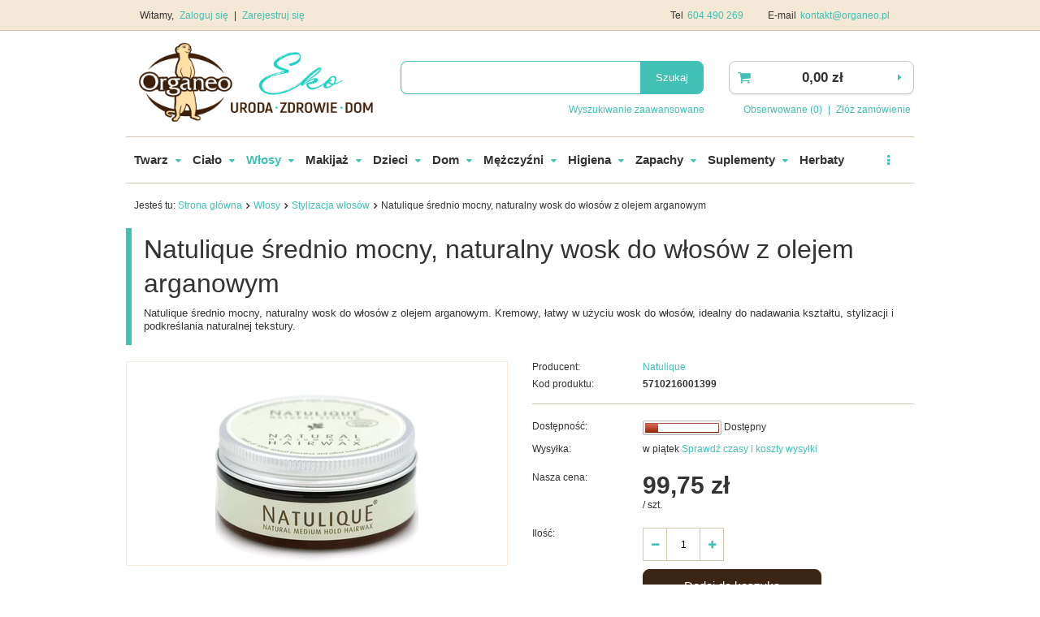

--- FILE ---
content_type: text/html; charset=utf-8
request_url: https://organeo.pl/product-zul-7147-Natulique-srednio-mocny-naturalny-wosk-do-wlosow-z-olejem-arganowym.html
body_size: 16913
content:
<!DOCTYPE html>
<html lang="pl" ><head><meta name='viewport' content='user-scalable=no, initial-scale = 1.0, maximum-scale = 1.0, width=device-width'/><meta http-equiv="Content-Type" content="text/html; charset=utf-8"><title>Natulique średnio mocny, naturalny wosk do włosów z olejem arganowym  | Kosmetyki naturalne - Sklep Organeo</title><meta name="keywords" content="Natulique średnio mocny, naturalny wosk do włosów z olejem arganowym  "><meta name="description" content="Natulique średnio mocny, naturalny wosk do włosów z olejem arganowym  | Naturalne kosmetyki w Organeo.pl ✓ Szybka realizacja dzięki własnemu magazynowi ✓ Zamówienia realizowane w 24 h ✓ Wejdź i skorzystaj"><link rel="icon" href="/gfx/zul/favicon.ico"><meta name="theme-color" content="#0090f6"><meta name="msapplication-navbutton-color" content="#0090f6"><meta name="apple-mobile-web-app-status-bar-style" content="#0090f6"><link rel="stylesheet" type="text/css" href="/gfx/zul/style.css.gzip?r=1556532173"><script type="text/javascript" src="/gfx/zul/shop.js.gzip?r=1556532173"></script><link rel="canonical" href="https://organeo.pl/product-zul-7147-Natulique-srednio-mocny-naturalny-wosk-do-wlosow-z-olejem-arganowym.html"><meta name="robots" content="index,follow"><meta name="rating" content="general"><meta name="Author" content="Organeo based on IdoSell - the best online selling solutions for your e-store (www.idosell.com/shop).">
<!-- Begin LoginOptions html -->

<style>
#client_new_social .service_item[data-name="service_Apple"]:before, 
#cookie_login_social_more .service_item[data-name="service_Apple"]:before,
.oscop_contact .oscop_login__service[data-service="Apple"]:before {
    display: block;
    height: 2.6rem;
    content: url('/gfx/standards/apple.svg?r=1743165583');
}
.oscop_contact .oscop_login__service[data-service="Apple"]:before {
    height: auto;
    transform: scale(0.8);
}
#client_new_social .service_item[data-name="service_Apple"]:has(img.service_icon):before,
#cookie_login_social_more .service_item[data-name="service_Apple"]:has(img.service_icon):before,
.oscop_contact .oscop_login__service[data-service="Apple"]:has(img.service_icon):before {
    display: none;
}
</style>

<!-- End LoginOptions html -->

<!-- Open Graph -->
<meta property="og:type" content="website"><meta property="og:url" content="https://organeo.pl/product-zul-7147-Natulique-srednio-mocny-naturalny-wosk-do-wlosow-z-olejem-arganowym.html
"><meta property="og:title" content="Natulique średnio mocny, naturalny wosk do włosów z olejem arganowym"><meta property="og:description" content="Natulique średnio mocny, naturalny wosk do włosów z olejem arganowym. Kremowy, łatwy w użyciu wosk do włosów, idealny do nadawania kształtu, stylizacji i podkreślania naturalnej tekstury."><meta property="og:site_name" content="Organeo"><meta property="og:locale" content="en_US"><meta property="og:image" content="https://organeo.pl/hpeciai/3d734eef522b65f709eb8e4c454bbbae/zul_pl_Natulique-srednio-mocny-naturalny-wosk-do-wlosow-z-olejem-arganowym-7147_1.jpg"><meta property="og:image:width" content="250"><meta property="og:image:height" content="250"><link rel="manifest" href="https://organeo.pl/data/include/pwa/4/manifest.json?t=3"><meta name="apple-mobile-web-app-capable" content="yes"><meta name="apple-mobile-web-app-status-bar-style" content="black"><meta name="apple-mobile-web-app-title" content="organeo.pl"><link rel="apple-touch-icon" href="/data/include/pwa/4/icon-128.png"><link rel="apple-touch-startup-image" href="/data/include/pwa/4/logo-512.png" /><meta name="msapplication-TileImage" content="/data/include/pwa/4/icon-144.png"><meta name="msapplication-TileColor" content="#2F3BA2"><meta name="msapplication-starturl" content="/"><script type="application/javascript">var _adblock = true;</script><script async src="/data/include/advertising.js"></script><script type="application/javascript">var statusPWA = {
                online: {
                    txt: "Połączono z internetem",
                    bg: "#5fa341"
                },
                offline: {
                    txt: "Brak połączenia z internetem",
                    bg: "#eb5467"
                }
            }</script><script async type="application/javascript" src="/ajax/js/pwa_online_bar.js?v=1&r=6"></script>
<!-- End Open Graph -->

<link rel="canonical" href="https://organeo.pl/product-zul-7147-Natulique-srednio-mocny-naturalny-wosk-do-wlosow-z-olejem-arganowym.html" />

                <script>
                if (window.ApplePaySession && window.ApplePaySession.canMakePayments()) {
                    var applePayAvailabilityExpires = new Date();
                    applePayAvailabilityExpires.setTime(applePayAvailabilityExpires.getTime() + 2592000000); //30 days
                    document.cookie = 'applePayAvailability=yes; expires=' + applePayAvailabilityExpires.toUTCString() + '; path=/;secure;'
                    var scriptAppleJs = document.createElement('script');
                    scriptAppleJs.src = "/ajax/js/apple.js?v=3";
                    if (document.readyState === "interactive" || document.readyState === "complete") {
                          document.body.append(scriptAppleJs);
                    } else {
                        document.addEventListener("DOMContentLoaded", () => {
                            document.body.append(scriptAppleJs);
                        });  
                    }
                } else {
                    document.cookie = 'applePayAvailability=no; path=/;secure;'
                }
                </script>
                                <script>
                var listenerFn = function(event) {
                    if (event.origin !== "https://payment.idosell.com")
                        return;
                    
                    var isString = (typeof event.data === 'string' || event.data instanceof String);
                    if (!isString) return;
                    try {
                        var eventData = JSON.parse(event.data);
                    } catch (e) {
                        return;
                    }
                    if (!eventData) { return; }                                            
                    if (eventData.isError) { return; }
                    if (eventData.action != 'isReadyToPay') {return; }
                    
                    if (eventData.result.result && eventData.result.paymentMethodPresent) {
                        var googlePayAvailabilityExpires = new Date();
                        googlePayAvailabilityExpires.setTime(googlePayAvailabilityExpires.getTime() + 2592000000); //30 days
                        document.cookie = 'googlePayAvailability=yes; expires=' + googlePayAvailabilityExpires.toUTCString() + '; path=/;secure;'
                    } else {
                        document.cookie = 'googlePayAvailability=no; path=/;secure;'
                    }                                            
                }     
                if (!window.isAdded)
                {                                        
                    if (window.oldListener != null) {
                         window.removeEventListener('message', window.oldListener);
                    }                        
                    window.addEventListener('message', listenerFn);
                    window.oldListener = listenerFn;                                      
                       
                    const iframe = document.createElement('iframe');
                    iframe.src = "https://payment.idosell.com/assets/html/checkGooglePayAvailability.html?origin=https%3A%2F%2Forganeo.pl";
                    iframe.style.display = 'none';                                            

                    if (document.readyState === "interactive" || document.readyState === "complete") {
                          if (!window.isAdded) {
                              window.isAdded = true;
                              document.body.append(iframe);
                          }
                    } else {
                        document.addEventListener("DOMContentLoaded", () => {
                            if (!window.isAdded) {
                              window.isAdded = true;
                              document.body.append(iframe);
                          }
                        });  
                    }  
                }
                </script>
                <script>let paypalDate = new Date();
                    paypalDate.setTime(paypalDate.getTime() + 86400000);
                    document.cookie = 'payPalAvailability_PLN=-1; expires=' + paypalDate.getTime() + '; path=/; secure';
                </script><script src="/data/gzipFile/expressCheckout.js.gz"></script><script type="text/javascript" src="/gfx/zul/projector_product_questions.js.gzip?r=1556532173"></script><script type="text/javascript" src="/gfx/zul/projector_video.js.gzip?r=1556532173"></script></head><body><div id="container" class="projector_page 
            
            container"><header class="clearfix "><script type="text/javascript" class="ajaxLoad">
            app_shop.vars.vat_registered = "true";
            app_shop.vars.currency_format = "###,##0.00";
            
                app_shop.vars.currency_before_value = false;
            
                app_shop.vars.currency_space = true;
            
            app_shop.vars.symbol = "zł";
            app_shop.vars.id= "PLN";
            app_shop.vars.baseurl = "http://organeo.pl/";
            app_shop.vars.sslurl= "https://organeo.pl/";
            app_shop.vars.curr_url= "%2Fproduct-zul-7147-Natulique-srednio-mocny-naturalny-wosk-do-wlosow-z-olejem-arganowym.html";
            

            var currency_decimal_separator = ',';
            var currency_grouping_separator = ' ';

            
                app_shop.vars.blacklist_extension = ["exe","com","swf","js","php"];
            
                app_shop.vars.blacklist_mime = ["application/javascript","application/octet-stream","message/http","text/javascript","application/x-deb","application/x-javascript","application/x-shockwave-flash","application/x-msdownload"];
            
                app_shop.urls.contact = "/contact-zul.html";
            </script><div id="viewType" style="display:none"></div><div id="menu_settings" class="hidden-phone bg_alter"><div class="menu_settings_bar container"><div id="menu_additional">
                                Witamy, 
                                <a href="/login.php" title="">Zaloguj się
                                </a>
                                |
                                <a href="/client-new.php?register" title="">Zarejestruj się
                                </a></div><div id="mobile_additional"><a href="/login.php" title="">Twoje konto
                        </a>
                        |
                        <a rel="nofollow" href="/basketedit.php?mode=2" title="">Obserwowane (0)
                        </a>
                         | 
                    </div><div id="top_contact">Tel<a href="tel:604490269">604 490 269</a>E-mail<a href="mailto:kontakt@organeo.pl">kontakt@organeo.pl</a></div></div></div><div id="logo" data-align="a#css" class="col-md-4  col-xs-12  align_row"><a href="/" target="_self"><img src="/data/gfx/mask/zul/logo_4_big.png" alt="Organeo" width="2999" height="1000"></a></div><form action="https://organeo.pl/search.php" method="get" id="menu_search" class="col-md-5 col-xs-12"><div><input id="menu_search_text" type="text" name="text" class="catcomplete" placeholder=""></div><button type="submit" class="btn"><span class="hidden-phone">Szukaj</span><i class="icon-search visible-phone"></i></button><a href="https://organeo.pl/searching.php" title="">Wyszukiwanie zaawansowane</a></form><div id="menu_basket" class="col-md-3 empty_bsket"><a href="https://organeo.pl/basketedit.php?mode=1"><strong>0,00 zł</strong></a><div><a class="wishes_link link hidden-phone" href="https://organeo.pl/basketedit.php?mode=2" rel="nofollow" title=""><span class="hidden-phone">Obserwowane (0)</span></a><span class="hidden-tablet"> | </span><a class="basket_link link" href="https://organeo.pl/basketedit.php?mode=1" rel="nofollow" title="Twój koszyk jest pusty, najpierw dodaj do niego towary z naszej oferty.">
                        Złóż zamówienie
                    </a></div><script>
                        app_shop.run(function(){ menu_basket_cache(); }, 'all');
                    </script></div><div id="menu_categories" class="clearfix dl-menuwrapper"><ul id="mobile_menu"><li><a href="/categories.php" class="mobile_menu dl-trigger"><i class="icon-reorder"></i></a></li></ul><ul class="dl-menu"><li><a  href="/zul_m_Twarz-652.html" target="_self" title="Twarz" >Twarz</a><ul class="dl-submenu"><li><a href="/zul_m_Twarz_Kosmetyki-ekskluzywne-696.html" target="_self">Kosmetyki ekskluzywne</a></li><li><a href="/zul_m_Twarz_Kremy-do-twarzy-653.html" target="_self">Kremy do twarzy</a></li><li><a href="/zul_m_Twarz_Maseczki-do-twarzy-654.html" target="_self">Maseczki do twarzy</a></li><li><a href="/zul_m_Twarz_Oczy-655.html" target="_self">Oczy</a></li><li><a href="/zul_m_Twarz_Oczyszczanie-twarzy-656.html" target="_self">Oczyszczanie twarzy</a></li><li><a href="/zul_m_Twarz_Serum-i-olejki-do-twarzy-657.html" target="_self">Serum i olejki do twarzy</a></li><li><a href="/zul_m_Twarz_Toniki-do-twarzy-661.html" target="_self">Toniki do twarzy</a></li><li><a href="/zul_m_Twarz_Usta-674.html" target="_self">Usta</a></li><li><a href="/zul_m_Twarz_Pasty-do-zebow-677.html" target="_self">Pasty do zębów</a></li><li><a href="/zul_m_Twarz_Mydla-685.html" target="_self">Mydła</a></li><li><a href="/zul_m_Twarz_Zestawy-kosmetykow-do-twarzy-704.html" target="_self">Zestawy kosmetyków do twarzy</a></li><li><a href="/zul_m_Twarz_Produkty-na-tradzik-706.html" target="_self">Produkty na trądzik</a></li><li><a href="/zul_m_Twarz_Slonce-715.html" target="_self">Słońce</a></li><li><a href="/zul_m_Twarz_Atopowe-zapalenie-skory-729.html" target="_self">Atopowe zapalenie skóry</a></li></ul></li><li><a  href="/zul_m_Cialo-658.html" target="_self" title="Ciało" >Ciało</a><ul class="dl-submenu"><li><a href="/zul_m_Cialo_Balsamy-do-ciala-659.html" target="_self">Balsamy do ciała</a></li><li><a href="/zul_m_Cialo_Peeling-660.html" target="_self">Peeling</a></li><li><a href="/zul_m_Cialo_Dlonie-i-stopy-662.html" target="_self">Dłonie i stopy</a></li><li><a href="/zul_m_Cialo_Kapiel-663.html" target="_self">Kąpiel</a></li><li><a href="/zul_m_Cialo_Olejki-do-ciala-666.html" target="_self">Olejki do ciała</a></li><li><a href="/zul_m_Cialo_Cellulit-i-rozstepy-667.html" target="_self">Cellulit i rozstępy</a></li><li><a href="/zul_m_Cialo_Mydla-676.html" target="_self">Mydła</a></li><li><a href="/zul_m_Cialo_Zele-pod-prysznic-683.html" target="_self">Żele pod prysznic</a></li><li><a href="/zul_m_Cialo_Masla-do-ciala-690.html" target="_self">Masła do ciała</a></li><li><a href="/zul_m_Cialo_Zestawy-kosmetykow-691.html" target="_self">Zestawy kosmetyków</a></li><li><a href="/zul_m_Cialo_Biust-i-dekolt-692.html" target="_self">Biust i dekolt</a></li><li><a href="/zul_m_Cialo_Dezodoranty-695.html" target="_self">Dezodoranty</a></li><li><a href="/zul_m_Cialo_Slonce-713.html" target="_self">Słońce</a></li><li><a href="/zul_m_Cialo_Rytual-Hammam-722.html" target="_self">Rytuał Hammam</a></li><li><a href="/zul_m_Cialo_Atopowe-zapalenie-skory-730.html" target="_self">Atopowe zapalenie skóry</a></li></ul></li><li><a  href="/zul_m_Wlosy-688.html" target="_self" title="Włosy" class="dl-active" >Włosy</a><ul class="dl-submenu"><li><a href="/zul_m_Wlosy_Szampony-do-wlosow-689.html" target="_self">Szampony do włosów</a></li><li><a href="/zul_m_Wlosy_Maski-do-wlosow-694.html" target="_self">Maski do włosów</a></li><li><a href="/zul_m_Wlosy_Stylizacja-wlosow-701.html" class="dl-active" target="_self">Stylizacja włosów</a></li><li><a href="/zul_m_Wlosy_Odzywki-do-wlosow-709.html" target="_self">Odżywki do włosów</a></li><li><a href="/zul_m_Wlosy_Farby-roslinne-w-kremie-711.html" target="_self">Farby roślinne w kremie</a></li><li><a href="/zul_m_Wlosy_Olejki-do-wlosow-712.html" target="_self">Olejki do włosów</a></li><li><a href="/zul_m_Wlosy_Naturalne-farby-do-wlosow-732.html" target="_self">Naturalne farby do włosów</a></li><li><a href="/zul_m_Wlosy_Farby-roslinne-w-proszku-735.html" target="_self">Farby roślinne w proszku</a></li></ul></li><li><a  href="/zul_m_Makijaz-717.html" target="_self" title="Makijaż" >Makijaż</a><ul class="dl-submenu"><li><a href="/zul_m_Makijaz_Twarz-718.html" target="_self">Twarz</a></li><li><a href="/zul_m_Makijaz_Paznokcie-719.html" target="_self">Paznokcie</a></li><li><a href="/zul_m_Makijaz_Usta-720.html" target="_self">Usta</a></li><li><a href="/zul_m_Makijaz_Oczy-721.html" target="_self">Oczy</a></li><li><a href="/zul_m_Makijaz_Akcesoria-744.html" target="_self">Akcesoria</a></li></ul></li><li><a  href="/zul_m_Dzieci-672.html" target="_self" title="Dzieci" >Dzieci</a><ul class="dl-submenu"><li><a href="/zul_m_Dzieci_Kremy-673.html" target="_self">Kremy</a></li><li><a href="/zul_m_Dzieci_Mydelka-680.html" target="_self">Mydełka</a></li><li><a href="/zul_m_Dzieci_Szampony-681.html" target="_self">Szampony</a></li><li><a href="/zul_m_Dzieci_Pasty-do-zebow-682.html" target="_self">Pasty do zębów</a></li><li><a href="/zul_m_Dzieci_Balsamy-i-olejki-693.html" target="_self">Balsamy i olejki</a></li><li><a href="/zul_m_Dzieci_Plyny-do-kapieli-708.html" target="_self">Płyny do kąpieli</a></li><li><a href="/zul_m_Dzieci_Slonce-714.html" target="_self">Słońce</a></li><li><a href="/zul_m_Dzieci_Chusteczki-nawilzane-724.html" target="_self">Chusteczki nawilżane</a></li><li><a href="/zul_m_Dzieci_Atopowe-zapalenie-skory-728.html" target="_self">Atopowe zapalenie skóry</a></li><li><a href="/zul_m_Dzieci_Regeneracja-i-leczenie-737.html" target="_self">Regeneracja i leczenie</a></li></ul></li><li><a  href="/zul_m_Dom-686.html" target="_self" title="Dom" >Dom</a><ul class="dl-submenu"><li><a href="/zul_m_Dom_Mydla-do-rak-687.html" target="_self">Mydła do rąk</a></li><li><a href="/zul_m_Dom_Do-zmywania-702.html" target="_self">Do zmywania</a></li><li><a href="/zul_m_Dom_Do-sprzatania-703.html" target="_self">Do sprzątania</a></li><li><a href="/zul_m_Dom_Do-prania-710.html" target="_self">Do prania</a></li><li><a href="/zul_m_Dom_Naturalne-odkamieniacze-731.html" target="_self">Naturalne odkamieniacze</a></li><li><a href="/zul_m_Dom_Olejki-eteryczne-i-zapachowe-733.html" target="_self">Olejki eteryczne i zapachowe</a></li><li><a href="/zul_m_Dom_Oczyszczacze-powietrza-738.html" target="_self">Oczyszczacze powietrza</a></li><li><a href="/zul_m_Dom_Do-prasowania-740.html" target="_self">Do prasowania</a></li><li><a href="/zul_m_Dom_Mycie-warzyw-i-owocow-746.html" target="_self">Mycie warzyw i owoców</a></li><li><a href="/zul_m_Dom_Duze-opakowania-890.html" target="_self">Duże opakowania</a></li></ul></li><li><a  href="/zul_m_Mezczyzni-670.html" target="_self" title="Mężczyźni" >Mężczyźni</a><ul class="dl-submenu"><li><a href="/zul_m_Mezczyzni_Golenie-671.html" target="_self">Golenie</a></li><li><a href="/zul_m_Mezczyzni_Kremy-do-twarzy-675.html" target="_self">Kremy do twarzy</a></li><li><a href="/zul_m_Mezczyzni_Oczyszczanie-twarzy-684.html" target="_self">Oczyszczanie twarzy</a></li><li><a href="/zul_m_Mezczyzni_Dezodoranty-699.html" target="_self">Dezodoranty</a></li><li><a href="/zul_m_Mezczyzni_Zele-pod-prysznic-700.html" target="_self">Żele pod prysznic</a></li><li><a href="/zul_m_Mezczyzni_Szampony-705.html" target="_self">Szampony</a></li><li><a href="/zul_m_Mezczyzni_Stylizacja-wlosow-707.html" target="_self">Stylizacja włosów</a></li><li><a href="/zul_m_Mezczyzni_Produkty-specjalne-716.html" target="_self">Produkty specjalne</a></li><li><a href="/zul_m_Mezczyzni_Balsamy-do-ciala-723.html" target="_self">Balsamy do ciała</a></li></ul></li><li><a  href="/zul_m_Higiena-678.html" target="_self" title="Higiena" >Higiena</a><ul class="dl-submenu"><li><a href="/zul_m_Higiena_Pasty-do-zebow-679.html" target="_self">Pasty do zębów</a></li><li><a href="/zul_m_Higiena_Higiena-intymna-698.html" target="_self">Higiena intymna</a></li><li><a href="/zul_m_Higiena_Artykuly-higieniczne-725.html" target="_self">Artykuły higieniczne</a></li></ul></li><li><a  href="/zul_m_Zapachy-668.html" target="_self" title="Zapachy" >Zapachy</a><ul class="dl-submenu"><li><a href="/zul_m_Zapachy_Odswiezacze-powietrza-739.html" target="_self">Odświeżacze powietrza</a></li><li><a href="/zul_m_Zapachy_Perfumy-743.html" target="_self">Perfumy</a></li></ul></li><li><a  href="/zul_m_Suplementy-727.html" target="_self" title="Suplementy" >Suplementy</a><ul class="dl-submenu"><li><a href="/zul_m_Suplementy_Ajurweda-821.html" target="_self">Ajurweda</a></li><li><a href="/zul_m_Suplementy_Alergie-822.html" target="_self">Alergie</a></li><li><a href="/zul_m_Suplementy_Alkoholizm-uzaleznienia-823.html" target="_self">Alkoholizm / uzależnienia</a></li><li><a href="/zul_m_Suplementy_Mlodosc-Anti-ageing-824.html" target="_self">Młodość / Anti-ageing</a></li><li><a href="/zul_m_Suplementy_Bezsennosc-zdrowy-sen-826.html" target="_self">Bezsenność / zdrowy sen</a></li><li><a href="/zul_m_Suplementy_Depresja-827.html" target="_self">Depresja</a></li><li><a href="/zul_m_Suplementy_Egzema-828.html" target="_self">Egzema</a></li><li><a href="/zul_m_Suplementy_Energia-zmeczenie-829.html" target="_self">Energia / zmęczenie</a></li><li><a href="/zul_m_Suplementy_Fibromialgia-831.html" target="_self">Fibromialgia</a></li><li><a href="/zul_m_Suplementy_Infekcje-ukladu-moczowego-832.html" target="_self">Infekcje układu moczowego</a></li><li><a href="/zul_m_Suplementy_Jelita-IBS-833.html" target="_self">Jelita / IBS</a></li><li><a href="/zul_m_Suplementy_Uklad-krazenia-serce-cisnienie-cholesterol-834.html" target="_self">Układ krążenia / serce / ciśnienie / cholesterol</a></li><li><a href="/zul_m_Suplementy_Luszczyca-835.html" target="_self">Łuszczyca</a></li><li><a href="/zul_m_Suplementy_Oczyszczanie-detox-838.html" target="_self">Oczyszczanie / detox</a></li><li><a href="/zul_m_Suplementy_Odchudzanie-waga-ciala-839.html" target="_self">Odchudzanie / waga ciała</a></li><li><a href="/zul_m_Suplementy_Odpornosc-840.html" target="_self">Odporność</a></li><li><a href="/zul_m_Suplementy_Pasozyty-842.html" target="_self">Pasożyty</a></li><li><a href="/zul_m_Suplementy_Zespol-policystycznych-jajnikow-PCOS-843.html" target="_self">Zespół policystycznych jajników PCOS</a></li><li><a href="/zul_m_Suplementy_Prostata-846.html" target="_self">Prostata</a></li><li><a href="/zul_m_Suplementy_Przeziebienie-Grypa-847.html" target="_self">Przeziębienie / Grypa</a></li><li><a href="/zul_m_Suplementy_Aktywnosc-Sport-848.html" target="_self">Aktywność / Sport</a></li><li><a href="/zul_m_Suplementy_Kosci-Stawy-849.html" target="_self">Kości / Stawy</a></li><li><a href="/zul_m_Suplementy_Stres-niepokoj-lek-nerwica-850.html" target="_self">Stres / niepokój / lęk / nerwica</a></li><li><a href="/zul_m_Suplementy_Tarczyca-851.html" target="_self">Tarczyca</a></li><li><a href="/zul_m_Suplementy_Telomery-Telomeraza-852.html" target="_self">Telomery / Telomeraza</a></li><li><a href="/zul_m_Suplementy_Trawienie-853.html" target="_self">Trawienie</a></li><li><a href="/zul_m_Suplementy_Tradzik-854.html" target="_self">Trądzik</a></li><li><a href="/zul_m_Suplementy_Umysl-koncentracja-855.html" target="_self">Umysł / koncentracja</a></li><li><a href="/zul_m_Suplementy_Watroba-856.html" target="_self">Wątroba</a></li><li><a href="/zul_m_Suplementy_Wrzody-choroba-wrzodowa-857.html" target="_self">Wrzody / choroba wrzodowa</a></li><li><a href="/zul_m_Suplementy_Wlosy-wypadanie-wlosow-858.html" target="_self">Włosy / wypadanie włosów</a></li><li><a href="/zul_m_Suplementy_Wzrok-859.html" target="_self">Wzrok</a></li><li><a href="/zul_m_Suplementy_Zatoki-860.html" target="_self">Zatoki</a></li><li><a href="/zul_m_Suplementy_Zdrowa-cera-861.html" target="_self">Zdrowa cera</a></li><li><a href="/zul_m_Suplementy_Zdrowie-seksualne-862.html" target="_self">Zdrowie seksualne</a></li><li><a href="/zul_m_Suplementy_Witaminy-865.html" target="_self">Witaminy</a></li><li><a href="/zul_m_Suplementy_Mineraly-Mikroelementy-866.html" target="_self">Minerały / Mikroelementy</a></li><li><a href="/zul_m_Suplementy_Adaptogeny-867.html" target="_self">Adaptogeny</a></li><li><a href="/zul_m_Suplementy_Algi-868.html" target="_self">Algi</a></li><li><a href="/zul_m_Suplementy_Antyoksydanty-869.html" target="_self">Antyoksydanty</a></li><li><a href="/zul_m_Suplementy_Skladniki-prozdrowotne-Superfoods-870.html" target="_self">Składniki prozdrowotne / Superfoods</a></li><li><a href="/zul_m_Suplementy_Superzywnosc-Superfoods-873.html" target="_self">Superżywność / Superfoods</a></li></ul></li><li><a  href="/zul_m_Herbaty-726.html" target="_self" title="Herbaty" >Herbaty</a></li><li><a  href="/producers.php" target="_self" title="Producenci" >Producenci</a></li><li><a  href="/zul_m_OUTLET-875.html" target="_self" title="OUTLET" >OUTLET</a></li></ul></div><div class="breadcrumbs"><div><ol><li><span>Jesteś tu:  </span></li><li class="bc-main"><span><a href="/">Strona główna</a></span></li><li class="category bc-item-1"><a class="category" href="/zul_m_Wlosy-688.html">Włosy</a></li><li class="category bc-active bc-item-2"><a class="category" href="/zul_m_Wlosy_Stylizacja-wlosow-701.html">Stylizacja włosów</a></li><li class="bc-active bc-product-name"><span>Natulique średnio mocny, naturalny wosk do włosów z olejem arganowym</span></li></ol></div></div></header><div id="layout" class="row clearfix"><aside class="col-md-3"><div class="login_menu_block visible-phone" id="login_menu_block"><a class="sign_in_link" href="/login.php" title=""><i class="icon-user"></i>  Zaloguj się
                            
                        </a><a class="registration_link" href="/client-new.php?register" title=""><i class="icon-lock"></i>  Zarejestruj się
                            
                        </a><a class="order_status_link" href="/order-open.php" title=""><i class="icon-globe"></i>  Sprawdź status zamówienia
                            
                        </a><a href="/O-firmie-cabout-zul-23.html">
                        Informacje o sklepie
                    </a><a href="/zul-delivery.html">
                        Wysyłka
                    </a><a href="/zul-payments.html">
                        Sposoby płatności i prowizje
                    </a><a href="/zul-terms.html">
                        Regulamin
                    </a><a href="/zul-privacy-and-cookie-notice.html">
                        Polityka prywatności
                    </a><a href="/zul-returns-and_replacements.html">
                        Odstąpienie od umowy
                    </a></div></aside><div id="content" class="col-md-12"><div id="menu_compare_product" style="display:none"><div class="big_label">Dodane do porównania</div><div class="compare_product_sub align_row" data-align="img#css"></div><div class="compare_buttons" style="display:none"><a class="btn-small" id="comparers_remove_btn" href="https://organeo.pl/settings.php?comparers=remove&amp;product=###" title="">
                Usuń produkty
            </a><a class="btn-small" href="https://organeo.pl/product-compare.php" title="" target="_blank">
                Porównaj produkty
            </a></div></div><script>
          app_shop.run(function(){ menu_compare_cache(); }, 'all');
      </script><script type="text/javascript" class="ajaxLoad">
            cena_raty = 99.75;
            
                    var  client_login = 'false'
                
            var  client_points = '';
            var  points_used = '';
            var  shop_currency = 'zł';
            var product_data = {
            "currency":"zł",
            "product_type":"product_item",
            "unit":"szt.",
            "unit_plural":"szt.",

            
            "unit_sellby":"1",
            "unit_precision":"0",

            
            "base_price":{
            
                "maxprice":"99.75",
            
                "maxprice_formatted":"99,75 zł",
            
                "maxprice_net":"81.10",
            
                "maxprice_net_formatted":"81,10 zł",
            
                "minprice":"99.75",
            
                "minprice_formatted":"99,75 zł",
            
                "minprice_net":"81.10",
            
                "minprice_net_formatted":"81,10 zł",
            
                "size_max_maxprice_net":"0.00",
            
                "size_min_maxprice_net":"0.00",
            
                "size_max_maxprice_net_formatted":"0,00 zł",
            
                "size_min_maxprice_net_formatted":"0,00 zł",
            
                "size_max_maxprice":"0.00",
            
                "size_min_maxprice":"0.00",
            
                "size_max_maxprice_formatted":"0,00 zł",
            
                "size_min_maxprice_formatted":"0,00 zł",
            
                "price_unit_sellby":"99.75",
            
                "value":"99.75",
                "price_formatted":"99,75 zł",
                "price_net":"81.10",
                "price_net_formatted":"81,10 zł",
                "vat":"23",
                "worth":"99.75",
                "worth_net":"81.10",
                "worth_formatted":"99,75 zł",
                "worth_net_formatted":"81,10 zł",
                "basket_enable":"y",
                "special_offer":"false",
                "rebate_code_active":"n",
                "priceformula_error":"false"
            },
            

            
            "order_quantity_range":{
            
            },
            

            "sizes":{
            
                "onesize":



                {
                
                    "type":"onesize",
                
                    "priority":"0",
                
                    "description":"uniwersalny",
                
                    "name":"uniw",
                
                    "amount":"-1",
                
                    "amount_mo":"-1",
                
                    "amount_mw":"1",
                
                    "amount_mp":"0",
                
                    "code_producer":"NAT1399",
                
                    "shipping_time":{
                    
                            "days":"2",
                            "working_days":"2",
                            "hours":"0",
                            "minutes":"0",
                            "time":"2026-01-23 00:00",
                            "week_day":"5",
                            "week_amount":"0",
                            "today":"false"
                    },
                
                    "delay_time":{
                    
                            "days":"3",
                            "hours":"0",
                            "minutes":"0",
                            "time":"2026-01-24 00:00:55",
                            "week_day":"6",
                            "week_amount":"0",
                            "unknown_delivery_time":"false"
                    },
                
                    "availability":{
                    
                        "delivery_days":"2",
                        "delivery_date":"2026-01-23",
                        "days":"1",
                        "sum":"1",
                        "visible":"y",
                        "status_description":"Dostępny",
                        "status_gfx":"/data/lang/zul/available_graph/graph_4_1.png",
                        "status":"enable",
                        "minimum_stock_of_product":"3"
                    },
                    "delivery":{
                    
                        "undefined":"false",
                        "shipping":"11.99",
                        "shipping_formatted":"11,99 zł",
                        "limitfree":"0.00",
                        "limitfree_formatted":"0,00 zł",
                        "shipping_change":"11.99",
                        "shipping_change_formatted":"11,99 zł",
                        "change_type":"up"
                    },
                    "price":{
                    
                        "value":"99.75",
                        "price_formatted":"99,75 zł",
                        "price_net":"81.10",
                        "price_net_formatted":"81,10 zł",
                        "vat":"23",
                        "worth":"99.75",
                        "worth_net":"81.10",
                        "worth_formatted":"99,75 zł",
                        "worth_net_formatted":"81,10 zł",
                        "basket_enable":"y",
                        "special_offer":"false",
                        "rebate_code_active":"n",
                        "priceformula_error":"false"
                    },
                    "weight":{
                    
                        "g":"200",
                        "kg":"0.2"
                    }
                }
            }
            }



        </script><form id="projector_form" action="basketchange.php" method="post" data-product_id="7147" class="
                 row 
                "><input id="projector_product_hidden" type="hidden" name="product" value="7147"><input id="projector_size_hidden" type="hidden" name="size" autocomplete="off" value="onesize"><input id="projector_mode_hidden" type="hidden" name="mode" value="1"><div class="projector_navigation"><div class="label_icons"></div><h1>Natulique średnio mocny, naturalny wosk do włosów z olejem arganowym</h1><div class="projector_description description"><ul><li>Natulique średnio mocny, naturalny wosk do włosów z olejem arganowym. Kremowy, łatwy w użyciu wosk do włosów, idealny do nadawania kształtu, stylizacji i podkreślania naturalnej tekstury.</li></ul></div></div><div class="photos col-md-6 col-xs-12 "><ul class="bxslider"><li><a class="projector_medium_image" data-imagelightbox="f" href="/hpeciai/3d734eef522b65f709eb8e4c454bbbae/zul_pl_Natulique-srednio-mocny-naturalny-wosk-do-wlosow-z-olejem-arganowym-7147_1.jpg"><img class="photo" alt="Natulique średnio mocny, naturalny wosk do włosów z olejem arganowym" src="/hpeciai/754ce799029220bb8097647c77c48170/zul_pm_Natulique-srednio-mocny-naturalny-wosk-do-wlosow-z-olejem-arganowym-7147_1.jpg"></a></li></ul></div><div class="product_info col-md-6 col-xs-12 "><div class="product_info_top"><div class="basic_info"><div class="producer"><span>Producent: </span><a class="brand" title="Kliknij, by zobaczyć wszystkie produkty tego producenta" href="/firm-zul-1580459257-Natulique.html">Natulique</a></div><div class="code"><span>Kod produktu: </span><strong>5710216001399</strong></div></div></div><div class="product_section sizes" id="projector_sizes_cont"><label class="projector_label">
                        Rozmiar:
                    </label><div class="product_section_sub"><a class="select_button" href="/product-zul-7147-Natulique-srednio-mocny-naturalny-wosk-do-wlosow-z-olejem-arganowym.html?selected_size=onesize" data-type="onesize">uniwersalny</a></div></div><div class="product_section" id="projector_status_description_wrapper" style="display:none"><label>
                        Dostępność:
                    </label><div><img id="projector_status_gfx" class="projector_status_gfx" alt="status_icon" src="/data/lang/zul/available_graph/graph_4_1.png"><span class="projector_status_description" id="projector_status_description">Dostępny</span><span class="projector_amount" id="projector_amount"> (%d)</span></div></div><div class="product_section tell_availability" id="projector_tell_availability" style="display:none"><label></label><div class="product_section_sub"><a href="#showAvabilityDialog" class="btn-small projector_tell_availabilit" id="projector_tell_availability_link" onclick="showAvabilityDialog();return false;">Powiadom mnie o dostępności produktu</a></div></div><div class="product_section" id="projector_shipping_info" style="display:none"><label>
                                Wysyłka:
                            </label><div><span class="projector_delivery_days" id="projector_delivery_days">
                                                    w piątek
                                                </span><a class="shipping_info" href="#shipping_info" title="Sprawdź czasy i koszty wysyłki">
                            Sprawdź czasy i koszty wysyłki
                        </a></div></div><div id="projector_prices_wrapper"><div class="product_section" id="projector_price_srp_wrapper" style="display:none;"><label class="projector_label">Cena katalogowa:</label><div><span class="projector_price_srp" id="projector_price_srp"></span></div></div><div class="product_section" id="projector_price_value_wrapper"><label class="projector_label">
                                    Nasza cena:
                                </label><div><div id="projector_price_maxprice_wrapper" style="display:none;"><del class="projector_price_maxprice" id="projector_price_maxprice"></del></div><strong class="projector_price_value" id="projector_price_value">99,75 zł</strong><div class="price_gross_info"><small class="projector_price_unit_sep">
                                             / 
                                        </small><small class="projector_price_unit_sellby" id="projector_price_unit_sellby" style="display:none">1</small><small class="projector_price_unit" id="projector_price_unit">szt.</small><span></span></div><span class="projector_price_yousave" id="projector_price_yousave" style="display:none;"></span></div></div></div><div id="projector_buy_section" class="clearfix product_section"><label class="projector_label">
                                Ilość: 
                            </label><div class="projector_buttons" id="projector_buttons"><div class="projector_number" id="projector_number_cont"><button id="projector_number_down" class="projector_number_down" type="button"><i class="icon-minus"></i></button><input class="projector_number" name="number" id="projector_number" value="1"><button id="projector_number_up" class="projector_number_up" type="button"><i class="icon-plus"></i></button></div><button class="btn-large projector_butttons_buy" id="projector_button_basket" type="submit" title="Dodaj produkt do koszyka">
                                    Dodaj do koszyka
                                </button><a href="#add_favorite" class="projector_buttons_obs" id="projector_button_observe" data-mobile-class="btn-small" title="Dodaj do obserwowanych">
                            Dodaj do obserwowanych
                        </a><a class="projector_prodstock_compare" data-mobile-class="btn-small" href="settings.php?comparers=add&amp;product=7147" title="Dodaj do porównania">
                                Dodaj do porównania
                            </a></div></div><div class="product_section points" id="projector_points_wrapper" style="display:none;"><div class="product_section_sub"><div class="projector_points_sub_wrapper"><div class="projector_price_points_wrapper" id="projector_price_points_wrapper"><label class="projector_label">
                                    Cena w punktach: 
                                </label><span class="projector_price_points" id="projector_price_points"><span class="projector_currency"> pkt.</span></span></div><div class="projector_price_points_recive_wrapper" id="projector_price_points_recive_wrapper" style="display:none;"><label class="projector_label">
                                    Po opłaceniu zamówienia na ten produkt otrzymasz: 
                                </label><span class="projector_points_recive_points" id="projector_points_recive_points"><span class="projector_currency"> pkt.</span></span></div></div><button id="projector_button_points_basket" type="submit" name="forpoints" value="1" class="btn" style="display:none;">
                            Kup za punkty
                        </button></div></div></div><div class="clearBoth"></div></form><div id="projector_rebatenumber_tip_copy" style="display:none;"><img class="projector_rebatenumber_tip" src="/gfx/zul/help_tip.png?r=1556532173" alt="tip"></div><div id="alert_cover" class="projector_alert_55916" style="display:none" onclick="Alertek.hide_alert();"></div><script type="text/javascript" class="ajaxLoad">
            projectorInitObject.contact_link = "/contact-zul.html";
            projectorObj.projectorInit(projectorInitObject);
            
            var pr_goToOpinion = function(){
               $('#opinions_58676').click();$('html,body').animate({ scrollTop: $('#component_projector_opinions').offset().top - 120 }, 'fast');
            }
        </script><script class="ajaxLoad">
            var bundle_title =   "Cena towarów poza zestawem";


        </script><div id="n67367" class="clearfix"><div id="n67367_returns" class="n67367_returns"><h3 data-mobile-class="big_label">Łatwy zwrot towaru </h3><div class="n67367_returns_txt">
                            Kupuj i sprawdź spokojnie w domu. W ciągu 
                            <b>14</b>
                             dni możesz zwrócić ten towar bez podania przyczyny.
                        </div><a class="n67367_more" href="/Darmowe-zwroty-Poczta-Polska-cabout-pol-15.html" title="Pokaż szczegóły" data-less="Ukryj szczegóły">
                            Pokaż szczegóły
                        </a><div class="n67367_returns_moretext"><div class="n67367_texts n67367_text1"><strong><b>14</b> dni na zwrot</strong><div>
                                    Najważniejsza jest Twoja satysfakcja z zakupów. Zamówione u nas produkty możesz zwrócić w ciągu
                                    <b>14</b><b> dni bez podania przyczyny</b>.
                                </div></div><div class="n67367_texts n67367_text2"><strong><span>Bez stresu </span>i obaw</strong><div>Dzięki integracji naszego sklepu z <b>tanimi zwrotami Poczty Polskiej</b> kupujesz <b>bez stresu i obaw,</b> że zwrot zakupionego towaru będzie problematyczny.</div></div><div class="n67367_texts n67367_text3 n67367_text3_client"><strong><span>Prosty kreator </span>zwrotów</strong><div>Wszystkie zwroty w naszym sklepie obsługiwane są przez <b>prosty kreator zwrotów</b>, który daje możliwość odesłania do nas paczki zwrotnej.</div></div><div class="clear"></div></div></div><div id="n67367_stocks" class="n67367_stocks"><h3 data-mobile-class="big_label">Ten towar jest dostępny w naszych sklepach</h3><div class="n67367_stocks_txt">
                            Możesz kupić ten produkt bez składania zamówienia internetowego w jednym z naszych sklepów w Twojej okolicy. Sprawdź w których punktach produkt jest dostępny od ręki.
                        </div><a href="/product-stocks.php?product=7147" title="Sprawdź dostępność">
                            Sprawdź dostępność
                        </a></div></div><div class="projector_longdescription cm" id="component_projector_longdescription_not"><p><span style="font-family: arial, helvetica, sans-serif; font-size: 10pt;">Pojemność: 75 ml</span></p>
<p><span style="font-family: arial, helvetica, sans-serif; font-size: 10pt;">Natulique średnio mocny, naturalny wosk do włosów z olejem arganowym.</span></p>
<p><span style="font-family: arial, helvetica, sans-serif; font-size: 10pt;">Kremowy, łatwy w użyciu wosk do włosów, idealny do nadawania kształtu, stylizacji i podkreślania naturalnej tekstury.</span></p>
<p><span style="font-family: arial, helvetica, sans-serif; font-size: 10pt;">W 100% naturalny wosk pszczeli z dodatkiem innych odżywczych olejków: arganowego, jojoba oraz z pestek winogron.</span></p>
<p><span style="font-family: arial, helvetica, sans-serif; font-size: 10pt;">NATULIQUE Natural Styling jest najnowszą rodziną produktów NATULIQUE. Zaprojektowane i stworzone specjalnie z myślą o wychodzeniu naprzeciw rosnącemu zapotrzebowaniu na bardziej naturalne, bezpieczne, certyfikowane składniki przy jednoczesnym zminimalizowaniu użycia składników chemicznych, produkty do stylizacji linii NATULIQUE Natural Styling stwarzają idealną, naturalną alternatywę na miarę wszystkich Twoich stylizacyjnych potrzeb. Dodatek wartościowych składników naturalnych pozwala osiągnąć piękny, naturalny efekt, dzięki czemu włosy prezentują się wspaniale każdego dnia.</span></p>
<p><span style="font-family: arial, helvetica, sans-serif; font-size: 10pt;"><strong>Sposób użycia:</strong>  Idealny do kontrolowania kręconych lub prostych włosów. Zapewnia średnie trzymanie, połysk i kontrolę. Niewielką ilość rozprowadź przez mokre lub suche włosy. Zmyj ciepłą wodą.</span></p>
<p><span style="font-family: arial, helvetica, sans-serif; font-size: 10pt;"><strong>Skład: </strong>Aqua, Glycerin, Propylene Glycol, Cetearyl Alcohol, Cera Alba, Ceteareth-25, Ozokerite, PEG-100 Stearate, Glyceryl Stearate, Copernicia Cerifera Cera*, Lanolin, Polyquaternium4/Hydroxypropyl Starch Copolymer, PVP, Argania Spinosa Kernel Oil*, Simmondsia Chinensis Seed Oil*, Helianthus Annuus Hybrid Oil*, Sodium Polystyrene Sulfonate, PEG-14M, Sodium Benzoate, Potassium Sorbate, Parfum, Silica, Linalool.</span></p>
<p><span style="font-family: arial, helvetica, sans-serif; font-size: 10pt;">* składniki z upraw certyfikowanych</span></p>
<p><span style="font-family: arial, helvetica, sans-serif; font-size: 10pt;"><strong>O marce:</strong></span></p>
<p><span style="font-family: arial, helvetica, sans-serif; font-size: 10pt;"><strong>NATULIQUE to firma rodzinna z uczciwą historią i pasją do zrównoważonych i etycznie uzasadnionych produktów wytwarzanych i zaprojektowanych wyłącznie dla profesjonalistów, a także klientów, którzy cenią sobie najwyższą, salonową jakość pielęgnacji włosów.</strong></span></p>
<p><span style="font-family: arial, helvetica, sans-serif; font-size: 10pt;">Misja marki: Sztuka fryzjerstwa nie może szkodzić zdrowiu. Właśnie dlatego 20 lat temu wyruszyliśmy w drogę do zrównoważonego myślenia w branży fryzjerskiej. Staramy się, aby stać się wiodącą marką ekologiczną, abyśmy mogli wspierać i inspirować dystrybutorów, właścicieli salonów, stylistów fryzur i kolorystów do poprowadzenia tej zmiany razem z nami. Udostępniając NATULIQUE na całym świecie, zapewniamy im środki do tworzenia przewidywanej przyszłości.</span></p>
<p><span style="font-family: arial, helvetica, sans-serif; font-size: 10pt;">Niezrównaną jakość produktów NATULIQUE Professional i Certified Organic Hair Care można przypisać wyłącznie pasji i poświęceniu związanemu z tworzeniem produktów do pielęgnacji włosów, które przewyższają nawet najbardziej znane marki na rynku profesjonalnych produktów do pielęgnacji włosów. Oczywiście my, w NATULIQUE, nie możemy brać całego uznania, ponieważ ponad 97% organicznych / naturalnych składników aktywnych w każdym produkcie praktycznie mówi samo za siebie.  </span></p>
<p><span style="font-family: arial, helvetica, sans-serif; font-size: 10pt;">Nasze główne wytyczne 360BIOCERT ORGANIC, które wykraczają poza ekologiczną produkcję kosmetyków, obejmują wykorzystanie materiałów i praktyk, które poprawiają równowagę ekologiczną systemów naturalnych i integrują części systemu rolniczego w ekologiczną całość. Aby zastosować standard 360BIOCERT ORGANIC, produkty muszą, ale nie wyłącznie, zawierać co najmniej 95% składników naturalnego pochodzenia.</span></p>
<p><span style="font-family: arial, helvetica, sans-serif; font-size: 10pt;"> </span></p>
<p><span style="font-family: arial, helvetica, sans-serif; font-size: 10pt;"> </span></p>
<p> </p>
<p> </p></div><div id="avabilityDialog" class="avabilityDialog" style="display:none;"><div class="avabilityDialog_sub"><a href="#" id="avabilityDialog_close" class="avabilityDialog_close"><img src="/gfx/zul/zamknij.gif?r=1556532173" alt="Zamknij" class="avabilityDialog_close"></a><h2>Podaj dane kontaktowe, a my damy Ci znać kiedy towar będzie dostępny</h2><div class="avabilityDialog_pr_info"><img alt="Natulique średnio mocny, naturalny wosk do włosów z olejem arganowym" class="avabilityDialog" src="/hpeciai/9d699e4cb8a7bfced9151456f563e566/zul_ps_Natulique-srednio-mocny-naturalny-wosk-do-wlosow-z-olejem-arganowym-7147_1.jpg"><ul class="avabilityDialog_pr_info"><li id="avability_product_name"><strong>Natulique średnio mocny, naturalny wosk do włosów z olejem arganowym</strong></li><li id="avability_product_code"><span>Kod produktu: </span><strong>5710216001399</strong></li><li id="avability_product_size" style="display:none;"><span>Wybierz rozmiar, o którym mamy Cię powiadomić: </span></li></ul></div><form action="/basketchange.php"><input id="avability_product_hidden" type="hidden" name="product" value="7147"><input id="avability_size_hidden" type="hidden" name="size" value="onesize"><input id="avability_mode_hidden" type="hidden" name="mode" value="2"><div class="avabilityDialog_text1"></div><input type="hidden" name="avability_track" value="only_one"><div class="avabilityDialog_text2">
                        Wprowadź swój adres e-mail, na który wyślemy Ci <b>jednorazowe powiadomienie</b>, gdy ten towar będzie ponownie w sprzedaży.
                    </div><div class="avabilityDialog_email"><label>Twój adres e-mail:</label><input type="text" name="email" id="avabilityDialog_email" value=""><span class="validation_icons"><img src="/gfx/zul/correct.png?r=1556532173" alt="correct" class="correct_icon" style="display:none;"><img src="/gfx/zul/incorrect.png?r=1556532173" alt="incorrect" class="incorrect_icon" style="display:none;"></span></div><div class="avabilityDialog_tel" id="avabilityDialog_tel"><label><input type="checkbox"><span>Chcę dodatkowo otrzymać wiadomość SMS z powiadomieniem </span></label><div class="avabilityDialog_tel2" id="avabilityDialog_phone2"><label class="avabilityDialog_tel">Twój numer telefonu: </label><input type="text" name="phone" id="avabilityDialog_phone"><span class="validation_icons"><img src="/gfx/zul/correct.png?r=1556532173" alt="correct" class="correct_icon" style="display:none;"><img src="/gfx/zul/incorrect.png?r=1556532173" alt="incorrect" class="incorrect_icon" style="display:none;"></span></div></div><div class="avabilityDialog_text3">
                        Powyższe dane nie są używane do przesyłania newsletterów lub innych reklam. Włączając powiadomienie zgadzasz się jedynie na wysłanie jednorazowo informacji o ponownej dostępność tego towaru. 
                    </div><div id="avabilityDialog_buttons1" class="avabilityDialog_buttons1"><button type="submit" id="avabilityDialog_submit" class="btn avabilityDialog_submit">
                            Zapisz mnie na powiadomienia o dostępności
                        </button></div></form></div></div><script class="ajaxLoad">
            projector_notice_init();
        </script><div class="main_hotspot mrg-b clearfix" id="products_associated_zone1" data-ajaxload="true" data-pagetype="projector" data-column="1:2|2:4|3:4|4:4"></div><div class="main_hotspot mrg-b clearfix" id="products_associated_zone2" data-ajaxLoad="true" data-pageType="projector" data-column="1:2|2:4|3:4|4:4"></div><div class="n58676"><div id="tabs_58676"></div></div><div class="clearBoth" style="height: 0px;"></div><script class="ajaxLoad">$(function(){initHovers('tabs_58676',optionsHovers('0',''),'true');})
        </script><div class="component_projector_opinions" id="component_projector_opinions"><div class="n68503_label"><span class="n68503_label">Opinie użytkowników</span></div><div class="n68503_main1"><div class="n68503_sub"><div id="n54150_hidden" class="hidden_55773"><div class="n56197_login"><span class="n56197_login">Aby móc ocenić produkt lub dodać opinię, musisz być <a class="loginPopUpShow" href="/login.php">zalogowany</a>.</span></div></div></div></div></div><div class="component_projector_askforproduct" id="component_projector_askforproduct"><a id="askforproduct" href="#askforproduct_close"></a><form action="/settings.php" class="projector_askforproduct" method="post" novalidate="novalidate"><div class="n61389_label"><span class="n61389_label big_label">
                        Zapytaj o produkt:
                    </span></div><div class="n61389_main"><div class="n61389_sub"><h3 class="n61389_desc">
                            Jeżeli powyższy opis jest dla Ciebie niewystarczający, prześlij nam swoje pytanie odnośnie tego produktu. Postaramy się odpowiedzieć tak szybko jak tylko będzie to możliwe.
                        </h3><input type="hidden" name="question_product_id" value="7147"><input type="hidden" name="question_action" value="add"><div class="row"><div class="form-group clearfix"><label for="askforproduct_email" class="control-label col-md-3 col-xs-12">
                                    e-mail: 
                                </label><div class="has-feedback has-required col-md-6 col-xs-12"><input id="askforproduct_email" type="email" class="form-control validate" name="question_email" value="" required="required"><span class="form-control-feedback"></span></div></div><div class="form-group clearfix"><label for="askforproduct_question" class="control-label col-md-3 col-xs-12">
                                    pytanie: 
                                </label><div class="has-feedback has-required col-md-6 col-xs-12"><textarea id="askforproduct_question" rows="6" cols="52" class="form-control validate" name="product_question" minlength="3" required="required"></textarea><span class="form-control-feedback"></span></div></div></div><div class="n61389_submit"><div class=""><button id="submit_question_form" type="submit" class="btn">
                                    Wyślij

                                </button><div class="button_legend"><i class="icon-need"></i> Pola oznaczone gwiazdką są wymagane
                                </div></div></div></div></div></form></div></div></div></div><footer class="bg_alter"><div id="footer_links" class="row clearfix container"><div id="footer_links_sub" class="col-md-6 col-sm-9 col-xs-12"><div class="row"><ul class="footer_links col-md-6  mrg-b"><li><h4><span>INFORMACJE</span></h4><ul class="footer_links_sub"><li><a title="Informacje o sklepie" rel="nofollow" href="/O-firmie-cabout-zul-23.html">
                                                Informacje o sklepie
                                            </a></li><li><a title="Koszty wysyłki" rel="nofollow" href="/zul-delivery.html">
                                                Wysyłka
                                            </a></li><li><a title="Sposoby płatności i prowizje" rel="nofollow" href="/zul-payments.html">
                                                Sposoby płatności i prowizje
                                            </a></li><li><a title="Regulamin" rel="nofollow" href="/zul-terms.html">
                                                Regulamin
                                            </a></li><li><a title="Polityka prywatności" rel="nofollow" href="/zul-privacy-and-cookie-notice.html">
                                                Polityka prywatności
                                            </a></li><li><a title="Polityka prywatności" rel="nofollow" href="/zul-returns-and_replacements.html">
                                                Odstąpienie od umowy
                                            </a></li></ul></li></ul></div><div class="row"><ul class="footer_links col-md-6  mrg-b" id="links_footer_1"><li><span  title="POMOC" ><h4><span>POMOC</span></h4></span><ul class="footer_links_sub"><li><a href="/contact.php" target="_self" title="Kontakt" ><span>Kontakt</span></a></li><li><a href="/sitemap.php" target="_self" title="Mapa strony" ><span>Mapa strony</span></a></li><li><a href="/searching.php" target="_self" title="Wyszukiwarka" ><span>Wyszukiwarka</span></a></li><li><a href="/order-open.php" target="_self" title="Sprawdź status zamówienia" ><span>Sprawdź status zamówienia</span></a></li><li><a href="/search.php?newproducts=y" target="_self" title="Nowości" ><span>Nowości</span></a></li></ul></li></ul><ul class="footer_links col-md-6  mrg-b" id="links_footer_2"><li><span  title="MOJE KONTO" ><h4><span>MOJE KONTO</span></h4></span><ul class="footer_links_sub"><li><a href="/client-new.php?register" target="_self" title="Zarejestruj się" ><span>Zarejestruj się</span></a></li><li><a href="/client-orders.php" target="_self" title="Moje zamówienia" ><span>Moje zamówienia</span></a></li><li><a href="/basketedit.php?mode=1" target="_self" title="Koszyk" ><span>Koszyk</span></a></li><li><a href="/basketedit.php?mode=2" target="_self" title="Ulubione" ><span>Ulubione</span></a></li><li><a href="/login.php" target="_self" title="Historia transakcji" ><span>Historia transakcji</span></a></li></ul></li></ul></div></div><div id="menu_contact" class="col-md-3 col-xs-12 mrg-b"><ul class="footer_links"><li><h4><a rel="nofollow" href="contact.php" title="">
                            Kontakt z nami
                        </a></h4><ul class="footer_links_sub"><li class="contact_type_phone"><a href="tel:604490269">604 490 269</a></li><li class="contact_type_mail"><a href="mailto:kontakt@organeo.pl">kontakt@organeo.pl</a></li><li class="contact_type_adress"><span class="shopshortname">Organeo</span><span class="adress_street">Skalskiego 1 lok. U18</span><span class="adress_zipcode">03-984<span class="n55931_city"> Warszawa</span></span></li><li class="contact_more visible-phone"><a rel="nofollow" href="/contact.php">
                                    Więcej
                                </a></li></ul></li></ul></div><div id="menu_newsletter" class="col-md-3 col-sm-12 mrg-b"><form action="settings.php" method="post"><label>Zapisz się do<br>naszego newslettera</label><div class="input-group"><div class="input-group-addon"><i class="icon-envelope-alt"></i></div><input name="mailing_email" type="text" placeholder="Podaj Twój e-mail"><div class="input-group-addon2"><i class="icon-user"></i></div><input class="mailing_name" name="mailing_name" type="text" placeholder="Podaj Twoje imię"></div><button name="mailing_action" value="add" type="submit" class="btn add_newsletter" title="Zapisz do newslettera">
                        Zapisz się <i class="icon-chevron-right"></i></button><a class="remove_newsletter" rel="nofollow" href="/newsletter.php" title=""><span class="hidden-phone">Aby wypisać się z newslettera <span>kliknij tutaj</span></span><span class="visible-phone"><i class="icon-envelope-alt"></i>Zapisz się do newslettera</span></a></form></div></div><div class="n60972_main clearfix container"><div class="n60972_main_s"><a class="n53399_iailogo" target="_blank" href="https://www.idosell.com/en/shop/sfs/superfairshop-a-reward-for-the-best-online-shops/?utm_source=clientShopSite&amp;utm_medium=Label&amp;utm_campaign=PoweredByBadgeLink" title="shop online program IdoSell"><img class="n53399_iailogo" src="/ajax/suparfair_IdoSellShop_black.svg?v=1" alt="shop online program IdoSell"></a></div><div class="footer_additions" id="n58182_footer_additions"><span class="footer_comments"></span></div></div><script type="application/ld+json">
      {
      "@context": "http://schema.org",
      "@type": "WebSite",
      
      "url": "https://organeo.pl/",
      "potentialAction": {
      "@type": "SearchAction",
      "target": "https://organeo.pl/search.php?text={search_term_string}",
      "query-input": "required name=search_term_string"
      }
      }
    </script><script type="application/ld+json">
        {
        "@context": "http://schema.org",
        "@type": "Organization",
        "url": "https://organeo.pl/",
        "logo": "https://organeo.pl/data/gfx/mask/zul/logo_4_big.png"
        }
      </script><script type="application/ld+json">
        {
        "@context": "http://schema.org",
        "@type": "BreadcrumbList",
        "itemListElement": [
        {
        "@type": "ListItem",
        "position": 1,
        "item": {
        "@id": "https://organeo.pl/zul_m_Wlosy-688.html",
        "name": "Włosy"
        }
        }
      ,
        {
        "@type": "ListItem",
        "position": 2,
        "item": {
        "@id": "https://organeo.pl/zul_m_Wlosy_Stylizacja-wlosow-701.html",
        "name": "Stylizacja włosów"
        }
        }
      ]
      }
    </script><script type="application/ld+json">
          {
          "@context": {
          "gs1": "http://gs1.org/voc/",
          "s": "https://schema.org/",
          "xsd": "http://www.w3.org/2001/XMLSchema#",
          "@vocab": "http://gs1.org/voc/"
          },
            
                "@type": [
                "gs1:Product",
                "s:Product"
                ],
            
            
            "s:image": {
            "s:width": {
            "@value": "250",
            "@type": "xsd:integer"
            },
            "s:height": {
            "@value": "250",
            "@type": "xsd:integer"
            },
            "s:url": "https://organeo.pl/hpeciai/754ce799029220bb8097647c77c48170/zul_pm_Natulique-srednio-mocny-naturalny-wosk-do-wlosow-z-olejem-arganowym-7147_1.jpg",
            "@type": [
            "gs1:ReferencedFileDetails",
            "s:MediaObject"
            ]
            },
            
                "s:name": [
                {
                "@type": [
                "gs1:productName",
                "s:name"
                ],
                "@value": "Natulique średnio mocny, naturalny wosk do włosów z olejem arganowym"
                }
                ],
            
                "s:description": [
                {
                "@type": [
                "gs1:productDescription",
                "s:description"
                ],
                "@value": "Natulique średnio mocny, naturalny wosk do włosów z olejem arganowym. Kremowy, łatwy w użyciu wosk do włosów, idealny do nadawania kształtu, stylizacji i podkreślania naturalnej tekstury."
                }
                ],
            
                "s:productID": "mpn:5710216001399",
            
                "s:brand": [
                {
                "@type": [
                "gs1:Brand",
                "s:Brand"
                ],
                "@value": "Natulique",
                "s:url": "https://organeo.pl/firm-zul-1580459257-Natulique.html"
                }]
            
            ,"s:offers": [
                    
                    {
                    "@type": [
                    "gs1:Offer",
                    "s:Offer"
                    ],
                    "s:availability": "http://schema.org/InStock",
                    "s:price": "99.75",
                    "s:priceCurrency": "PLN",
                    "s:eligibleQuantity": {
                    "s:value": {
                    "@value": "1",
                    "@type": "xsd:float"
                    },
                    "s:unitCode": "szt.",
                    "@type": [
                    "gs1:QuantitativeValue",
                    "s:QuantitativeValue"
                    ]
                    },
                    "s:url": "https://organeo.pl/product-zul-7147-Natulique-srednio-mocny-naturalny-wosk-do-wlosow-z-olejem-arganowym.html?selected_size=onesize"
                    }
                    
                    ]
                
          
        }
      </script><script>
            var instalment_currency = 'zł';
            
                    var koszyk_raty = parseFloat(0.00);
                
                    var basket_count = 0;
                </script><script>
              loadWS.init({
                'request':"%2Fproduct-zul-7147-Natulique-srednio-mocny-naturalny-wosk-do-wlosow-z-olejem-arganowym.html",
                'additional':'/projector.php'
              })
         </script></footer><script type="text/javascript">
                  app_shop.runApp();
            </script><script>
            window.Core = {};
            window.Core.basketChanged = function(newContent) {};</script><script>var inpostPayProperties={"isBinded":null}</script>
<!-- Begin additional html or js -->


<!--SYSTEM - COOKIES CONSENT|4|-->
<script src="/ajax/getCookieConsent.php" id="cookies_script_handler"></script><script> function prepareCookiesConfiguration() {
  const execCookie = () => {
    if (typeof newIaiCookie !== "undefined") {
      newIaiCookie?.init?.(true);
    }
  };

  if (document.querySelector("#cookies_script_handler")) {
    execCookie();
    return;
  }
  
  const scriptURL = "/ajax/getCookieConsent.php";
  if (!scriptURL) return;
  
  const scriptElement = document.createElement("script");
  scriptElement.setAttribute("id", "cookies_script_handler");
  scriptElement.onload = () => {
    execCookie();
  };
  scriptElement.src = scriptURL;
  
  document.head.appendChild(scriptElement);
}
 </script>

<!-- End additional html or js -->
<script id="iaiscript_1" data-requirements="eyJhbmFseXRpY3MiOlsiZ29vZ2xlYW5hbHl0aWNzIl19">
window.iaiscript_1 = ``;
</script><style>.grecaptcha-badge{position:static!important;transform:translateX(186px);transition:transform 0.3s!important;}.grecaptcha-badge:hover{transform:translateX(0);}</style><script>async function prepareRecaptcha(){var captchableElems=[];captchableElems.push(...document.getElementsByName("mailing_email"));captchableElems.push(...document.getElementsByName("question_email"));captchableElems.push(...document.getElementsByName("opinion"));captchableElems.push(...document.getElementsByName("opinionId"));captchableElems.push(...document.getElementsByName("availability_email"));captchableElems.push(...document.getElementsByName("from"));if(!captchableElems.length)return;window.iaiRecaptchaToken=window.iaiRecaptchaToken||await getRecaptchaToken("contact");captchableElems.forEach((el)=>{if(el.dataset.recaptchaApplied)return;el.dataset.recaptchaApplied=true;const recaptchaTokenElement=document.createElement("input");recaptchaTokenElement.name="iai-recaptcha-token";recaptchaTokenElement.value=window.iaiRecaptchaToken;recaptchaTokenElement.type="hidden";if(el.name==="opinionId"){el.after(recaptchaTokenElement);return;}
el.closest("form")?.append(recaptchaTokenElement);});}
document.addEventListener("focus",(e)=>{const{target}=e;if(!target.closest)return;if(!target.closest("input[name=mailing_email],input[name=question_email],textarea[name=opinion],input[name=availability_email],input[name=from]"))return;prepareRecaptcha();},true);let recaptchaApplied=false;document.querySelectorAll(".rate_opinion").forEach((el)=>{el.addEventListener("mouseover",()=>{if(!recaptchaApplied){prepareRecaptcha();recaptchaApplied=true;}});});function getRecaptchaToken(event){if(window.iaiRecaptchaToken)return window.iaiRecaptchaToken;if(window.iaiRecaptchaTokenPromise)return window.iaiRecaptchaTokenPromise;const captchaScript=document.createElement('script');captchaScript.src="https://www.google.com/recaptcha/api.js?render=explicit";document.head.appendChild(captchaScript);window.iaiRecaptchaTokenPromise=new Promise((resolve,reject)=>{captchaScript.onload=function(){grecaptcha.ready(async()=>{if(!document.getElementById("googleRecaptchaBadge")){const googleRecaptchaBadge=document.createElement("div");googleRecaptchaBadge.id="googleRecaptchaBadge";googleRecaptchaBadge.setAttribute("style","position: relative; overflow: hidden; float: right; padding: 5px 0px 5px 5px; z-index: 2; margin-top: -75px; clear: both;");document.body.appendChild(googleRecaptchaBadge);}
let clientId=grecaptcha.render('googleRecaptchaBadge',{'sitekey':'6LfY2KIUAAAAAHkCraLngqQvNxpJ31dsVuFsapft','badge':'bottomright','size':'invisible'});const response=await grecaptcha.execute(clientId,{action:event});window.iaiRecaptchaToken=response;setInterval(function(){resetCaptcha(clientId,event)},2*61*1000);resolve(response);})}});return window.iaiRecaptchaTokenPromise;}
function resetCaptcha(clientId,event){grecaptcha.ready(function(){grecaptcha.execute(clientId,{action:event}).then(function(token){window.iaiRecaptchaToken=token;let tokenDivs=document.getElementsByName("iai-recaptcha-token");tokenDivs.forEach((el)=>{el.value=token;});});});}</script><img src="//organeo.pl/ajax/set_session.php?set_session=true&amp;sso_token=[base64]" style="width: 0px; height: 0px; visibility: hidden" alt="pixel"><img src="https://client2106.idosell.com/checkup.php?c=54568d849e97a90c6c40523f4aabc966" style="display:none" alt="pixel"></body></html>
